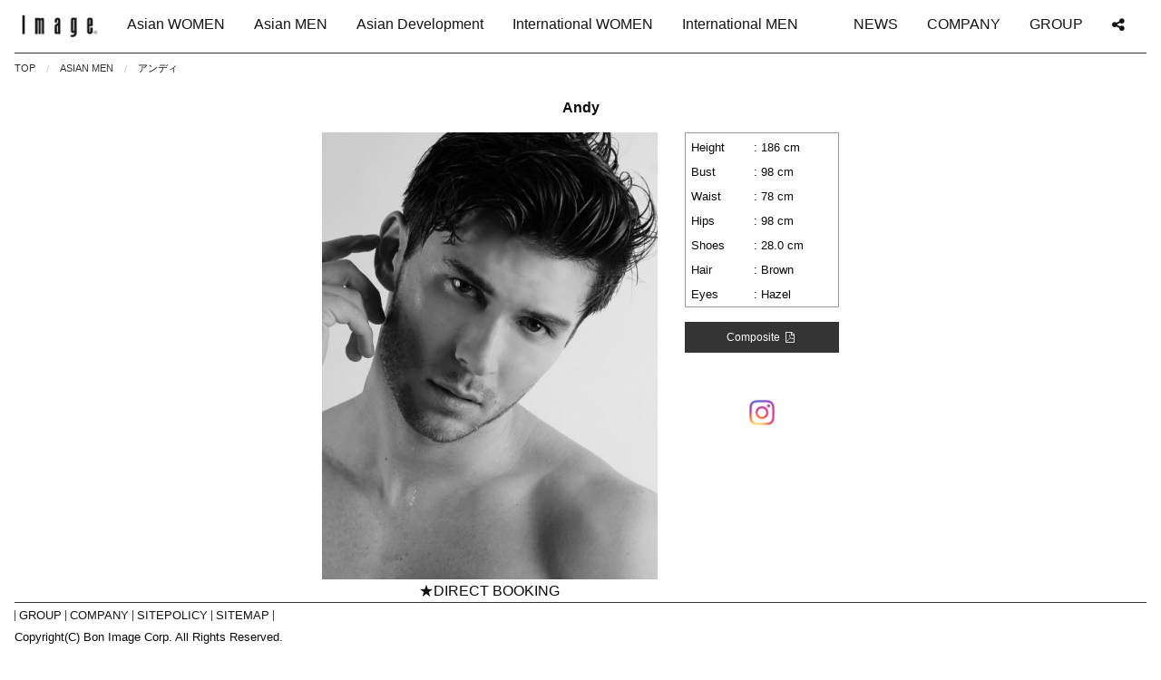

--- FILE ---
content_type: text/html; charset=UTF-8
request_url: https://www.image-tokyo.co.jp/models/andy/
body_size: 26890
content:
<!DOCTYPE html>
<html lang="ja">
<head>
  <meta charset="UTF-8">
  <meta http-equiv="x-ua-compatible" content="ie=edge">
  <meta name="viewport" content="width=device-width, initial-scale=1">

  <link rel="shortcut" href="https://www.image-tokyo.co.jp/manager/wp-content/themes/image-tokyo/images/favicon.ico">

  <link rel="stylesheet" type="text/css" href="https://www.image-tokyo.co.jp/manager/wp-content/themes/image-tokyo/css/foundation.css">
  <link rel="stylesheet" type="text/css" href="https://www.image-tokyo.co.jp/manager/wp-content/themes/image-tokyo/css/font-awesome.min.css">
  <link rel="stylesheet" type="text/css" href="https://www.image-tokyo.co.jp/manager/wp-content/themes/image-tokyo/css/app.css">

<!-- Google Tag Manager -->
<script>(function(w,d,s,l,i){w[l]=w[l]||[];w[l].push({'gtm.start':
new Date().getTime(),event:'gtm.js'});var f=d.getElementsByTagName(s)[0],
j=d.createElement(s),dl=l!='dataLayer'?'&l='+l:'';j.async=true;j.src=
'https://www.googletagmanager.com/gtm.js?id='+i+dl;f.parentNode.insertBefore(j,f);
})(window,document,'script','dataLayer','GTM-TW7PS4V');</script>
<!-- End Google Tag Manager -->

  
<!-- WP SiteManager OGP Tags -->
<meta property="og:title" content="アンディ" />
<meta property="og:type" content="article" />
<meta property="og:url" content="https://www.image-tokyo.co.jp/models/andy/" />
<meta property="og:site_name" content="Image Models 株式会社ボン イマージュ" />
<meta property="og:image" content="https://www.image-tokyo.co.jp/manager/wp-content/uploads/2017/05/andy_Top.jpg" />

<!-- WP SiteManager Twitter Cards Tags -->
<meta name="twitter:title" content="アンディ" />
<meta name="twitter:url" content="https://www.image-tokyo.co.jp/models/andy/" />
<meta name="twitter:card" content="summary" />
<meta name="twitter:image" content="https://www.image-tokyo.co.jp/manager/wp-content/uploads/2017/05/andy_Top.jpg" />
<title>アンディ | Asian MEN  |  Image Models 株式会社ボン イマージュ</title>
<link rel='dns-prefetch' href='//ajax.googleapis.com' />
<link rel='dns-prefetch' href='//code.jquery.com' />
<link rel='dns-prefetch' href='//www.googletagmanager.com' />
<link rel='dns-prefetch' href='//s.w.org' />
		<script type="text/javascript">
			window._wpemojiSettings = {"baseUrl":"https:\/\/s.w.org\/images\/core\/emoji\/2.3\/72x72\/","ext":".png","svgUrl":"https:\/\/s.w.org\/images\/core\/emoji\/2.3\/svg\/","svgExt":".svg","source":{"concatemoji":"https:\/\/www.image-tokyo.co.jp\/manager\/wp-includes\/js\/wp-emoji-release.min.js?ver=4.8.25"}};
			!function(t,a,e){var r,i,n,o=a.createElement("canvas"),l=o.getContext&&o.getContext("2d");function c(t){var e=a.createElement("script");e.src=t,e.defer=e.type="text/javascript",a.getElementsByTagName("head")[0].appendChild(e)}for(n=Array("flag","emoji4"),e.supports={everything:!0,everythingExceptFlag:!0},i=0;i<n.length;i++)e.supports[n[i]]=function(t){var e,a=String.fromCharCode;if(!l||!l.fillText)return!1;switch(l.clearRect(0,0,o.width,o.height),l.textBaseline="top",l.font="600 32px Arial",t){case"flag":return(l.fillText(a(55356,56826,55356,56819),0,0),e=o.toDataURL(),l.clearRect(0,0,o.width,o.height),l.fillText(a(55356,56826,8203,55356,56819),0,0),e===o.toDataURL())?!1:(l.clearRect(0,0,o.width,o.height),l.fillText(a(55356,57332,56128,56423,56128,56418,56128,56421,56128,56430,56128,56423,56128,56447),0,0),e=o.toDataURL(),l.clearRect(0,0,o.width,o.height),l.fillText(a(55356,57332,8203,56128,56423,8203,56128,56418,8203,56128,56421,8203,56128,56430,8203,56128,56423,8203,56128,56447),0,0),e!==o.toDataURL());case"emoji4":return l.fillText(a(55358,56794,8205,9794,65039),0,0),e=o.toDataURL(),l.clearRect(0,0,o.width,o.height),l.fillText(a(55358,56794,8203,9794,65039),0,0),e!==o.toDataURL()}return!1}(n[i]),e.supports.everything=e.supports.everything&&e.supports[n[i]],"flag"!==n[i]&&(e.supports.everythingExceptFlag=e.supports.everythingExceptFlag&&e.supports[n[i]]);e.supports.everythingExceptFlag=e.supports.everythingExceptFlag&&!e.supports.flag,e.DOMReady=!1,e.readyCallback=function(){e.DOMReady=!0},e.supports.everything||(r=function(){e.readyCallback()},a.addEventListener?(a.addEventListener("DOMContentLoaded",r,!1),t.addEventListener("load",r,!1)):(t.attachEvent("onload",r),a.attachEvent("onreadystatechange",function(){"complete"===a.readyState&&e.readyCallback()})),(r=e.source||{}).concatemoji?c(r.concatemoji):r.wpemoji&&r.twemoji&&(c(r.twemoji),c(r.wpemoji)))}(window,document,window._wpemojiSettings);
		</script>
		<style type="text/css">
img.wp-smiley,
img.emoji {
	display: inline !important;
	border: none !important;
	box-shadow: none !important;
	height: 1em !important;
	width: 1em !important;
	margin: 0 .07em !important;
	vertical-align: -0.1em !important;
	background: none !important;
	padding: 0 !important;
}
</style>
<link rel='stylesheet' id='ajax-load-more-css'  href='https://www.image-tokyo.co.jp/manager/wp-content/plugins/ajax-load-more/core/dist/css/ajax-load-more.min.css?ver=4.8.25' type='text/css' media='all' />
<link rel='stylesheet' id='responsive-lightbox-swipebox-css'  href='https://www.image-tokyo.co.jp/manager/wp-content/plugins/responsive-lightbox/assets/swipebox/css/swipebox.min.css?ver=1.7.1' type='text/css' media='all' />
<link rel='stylesheet' id='image-tokyo-style-css'  href='https://www.image-tokyo.co.jp/manager/wp-content/themes/image-tokyo/style.css?ver=4.8.25' type='text/css' media='all' />
<script type='text/javascript' src='//ajax.googleapis.com/ajax/libs/jquery/2.2.4/jquery.min.js'></script>
<script type='text/javascript' src='https://www.image-tokyo.co.jp/manager/wp-content/plugins/responsive-lightbox/assets/swipebox/js/jquery.swipebox.min.js?ver=1.7.1'></script>
<script type='text/javascript'>
/* <![CDATA[ */
var rlArgs = {"script":"swipebox","selector":"lightbox","customEvents":"","activeGalleries":"1","animation":"1","hideCloseButtonOnMobile":"0","removeBarsOnMobile":"0","hideBars":"1","hideBarsDelay":"5000","videoMaxWidth":"1080","useSVG":"1","loopAtEnd":"0","woocommerce_gallery":"0"};
/* ]]> */
</script>
<script type='text/javascript' src='https://www.image-tokyo.co.jp/manager/wp-content/plugins/responsive-lightbox/js/front.js?ver=1.7.1'></script>
<script type='text/javascript' src='//code.jquery.com/jquery-migrate-1.4.1.min.js'></script>
<script type='text/javascript' src='https://www.googletagmanager.com/gtag/js?id=UA-179397386-1'></script>
<script type='text/javascript'>
window.dataLayer = window.dataLayer || [];function gtag(){dataLayer.push(arguments);}
gtag('js', new Date());
gtag('set', 'developer_id.dZTNiMT', true);
gtag('config', 'UA-179397386-1', {"anonymize_ip":true} );
</script>
<link rel='https://api.w.org/' href='https://www.image-tokyo.co.jp/wp-json/' />
<link rel='prev' title='Vinny' href='https://www.image-tokyo.co.jp/models/vinny/' />
<link rel='next' title='Tim' href='https://www.image-tokyo.co.jp/models/tim/' />
<link rel='shortlink' href='https://www.image-tokyo.co.jp/?p=1280' />
<link rel="alternate" type="application/json+oembed" href="https://www.image-tokyo.co.jp/wp-json/oembed/1.0/embed?url=https%3A%2F%2Fwww.image-tokyo.co.jp%2Fmodels%2Fandy%2F" />
<link rel="alternate" type="text/xml+oembed" href="https://www.image-tokyo.co.jp/wp-json/oembed/1.0/embed?url=https%3A%2F%2Fwww.image-tokyo.co.jp%2Fmodels%2Fandy%2F&#038;format=xml" />
<meta name="generator" content="Site Kit by Google 1.17.0" /><style>.simplemap img{max-width:none !important;padding:0 !important;margin:0 !important;}.staticmap,.staticmap img{max-width:100% !important;height:auto !important;}.simplemap .simplemap-content{display:none;}</style>
<link rel="canonical" href="https://www.image-tokyo.co.jp/models/andy/" />
</head>

<body class="models-template-default single single-models postid-1280 group-blog">
<!-- Google Tag Manager (noscript) -->
<noscript><iframe src="https://www.googletagmanager.com/ns.html?id=GTM-TW7PS4V"
height="0" width="0" style="display:none;visibility:hidden"></iframe></noscript>
<!-- End Google Tag Manager (noscript) -->
<!-- 最上部ナビゲーション start -->

<header data-sticky-container>
<!-- <header> -->
<!--<div class="sticky" data-sticky data-margin-top="0" data-anchor="sticky_anchor">-->
<div class="sticky" data-sticky data-options="marginTop:0;" data-sticky-on="small">

  <div class="title-bar" data-responsive-toggle="responsive-menu" data-hide-for="medium">
    <div class="title-bar-title">
      <a href="https://www.image-tokyo.co.jp/"><img class="logo" src="https://www.image-tokyo.co.jp/manager/wp-content/themes/image-tokyo/images/logo_b.png" alt="Image Models 株式会社ボン イマージュ"></a>    </div>
    <div class="title-bar-right"><button class="menu-icon dark" type="button" data-toggle data-toggler="opened"></button></div>
  </div>

  <div class="top-bar" id="responsive-menu">
    <div class="top-bar-title show-for-medium">
      <a href="https://www.image-tokyo.co.jp/"><img class="logo" src="https://www.image-tokyo.co.jp/manager/wp-content/themes/image-tokyo/images/logo_b.png" alt="Image Models 株式会社ボン イマージュ"></a>    </div>
    <div class="top-bar-left">
      <ul class="menu" data-accordion-menu data-multi-open="false"><li id="menu-item-25902" class="menu-item menu-item-type-taxonomy menu-item-object-classification menu-item-25902"><a href="https://www.image-tokyo.co.jp/classification/women-japanese/">Asian WOMEN</a></li>
<li id="menu-item-155" class="menu-item menu-item-type-taxonomy menu-item-object-classification current-models-ancestor current-menu-parent current-models-parent menu-item-155"><a href="https://www.image-tokyo.co.jp/classification/men-japanese/">Asian MEN</a></li>
<li id="menu-item-154" class="menu-item menu-item-type-taxonomy menu-item-object-classification menu-item-154"><a href="https://www.image-tokyo.co.jp/classification/development-japanese/">Asian Development</a></li>
<li id="menu-item-151" class="menu-item menu-item-type-taxonomy menu-item-object-classification menu-item-151"><a href="https://www.image-tokyo.co.jp/classification/women-international/">International WOMEN</a></li>
<li id="menu-item-150" class="menu-item menu-item-type-taxonomy menu-item-object-classification menu-item-150"><a href="https://www.image-tokyo.co.jp/classification/men-international/">International MEN</a></li>
</ul>    </div>
    <div class="top-bar-right">

      <ul class="menu" data-accordion-menu data-multi-open="false"><li id="menu-item-159" class="menu-item menu-item-type-post_type menu-item-object-page current_page_parent menu-item-159"><a href="https://www.image-tokyo.co.jp/news/">NEWS</a></li>
<li id="menu-item-5862" class="menu-item menu-item-type-post_type menu-item-object-page menu-item-5862"><a href="https://www.image-tokyo.co.jp/company/">COMPANY</a></li>
<li id="menu-item-5863" class="menu-item menu-item-type-post_type menu-item-object-page menu-item-5863"><a href="https://www.image-tokyo.co.jp/group/">GROUP</a></li>
<li><a><span class="fa fa-share-alt"></span></a><ul class="nested menu"><li><a href="https://www.facebook.com/sharer/sharer.php?u=https://www.image-tokyo.co.jp/models/andy/" target="_blank"><span class="fa fa-fw fa-facebook"></span></a></li><li><a href="https://twitter.com/share?url=https://www.image-tokyo.co.jp/models/andy/" target="_blank"><span class="fa fa-fw fa-twitter"></span></a></li><li><a id="btn_copy" data-clipboard-text="https://www.image-tokyo.co.jp/models/andy/"><span class="fa fa-fw fa-copy"></span></a></li><li class="show-for-small-only"><a href="tel:03-3403-4110"><span class="fa fa-fw fa-phone"></span></a></li><li class="hide-for-small-only"><a href="https://www.image-tokyo.co.jp/company/"><span class="fa fa-fw fa-phone"></span></a></li></ul></li></ul>    </div>
  </div>
</div>
</header>
<!-- 最上部ナビゲーション end -->
<div id="sticky_anchor">
<nav role="navigation"><ul class="breadcrumbs"><li><a href="https://www.image-tokyo.co.jp/">TOP</a></li><li><a href="https://www.image-tokyo.co.jp/classification/men-japanese/">Asian MEN</a></li><li>アンディ</li></ul></nav>


<section id="model_entry">
  <div class="title">
    <h2 class="text-center">Andy</h2>
  </div>

  <div class="row">
    <div class="columns medium-4 medium-offset-3 small-10 small-offset-1">
      <div class="photo">
                  <img src="https://www.image-tokyo.co.jp/manager/wp-content/uploads/2017/05/S__10698894.jpg" alt="" />
                <p class="sub_comment text-center">★DIRECT BOOKING</p>      </div>
    </div>

    <div class="columns medium-2 medium-offset-0 small-10 small-offset-1">
            <div class="measurement">
        <table class="unstriped">
          <tbody>
            <tr>
              <th>Height</th>
              <td>: 186 cm</td>
            </tr>
                        <tr>
              <th>Bust</th>
              <td>: 98 cm</td>
            </tr>
            <tr>
              <th>Waist</th>
              <td>: 78 cm</td>
            </tr>
            <tr>
              <th>Hips</th>
              <td>: 98 cm</td>
            </tr>
                        <tr>
              <th>Shoes</th>
              <td>: 28.0 cm</td>
            </tr>
            <tr>
              <th>Hair</th>
              <td>: Brown</td>
            </tr>
            <tr>
              <th>Eyes</th>
              <td>: Hazel</td>
            </tr>
          </tbody>
        </table>
      </div>
      
      <div class="row">
                <div class="columns medium-12 small-6">
          <a target="_blank" class="composite button small expanded gtm_composite" href="https://www.image-tokyo.co.jp/manager/wp-content/uploads/2017/05/6-Andy-1.pdf">
            Composite <span class="fa fa-fw fa-file-pdf-o"></span>
          </a>
        </div>
        
        
              </div>


      <div class="social menu-centered">
        <ul class="menu">
                              <li><a href="https://www.instagram.com/andy_bigisland/" class="gtm_instagram"><img src="https://www.image-tokyo.co.jp/manager/wp-content/themes/image-tokyo/images/insta_icon.png" /></a></li>                    
        </ul>
      </div>


      <div class="video">
              </div>

    </div>


        <div class="columns medium-6 medium-offset-3 small-10 small-offset-1 end">
          <div class="profile row">
        <div class="columns medium-3 small-12">
          <div class="profile_head">Name</div>
        </div>
        <div class="columns medium-9 small-12">
          <div class="profile_body">
            <p>Andy アンディ</p>
          </div>
        </div>

                <div class="columns medium-3 small-12">
          <div class="profile_head">Nationality</div>
        </div>
        <div class="columns medium-9 small-12">
          <div class="profile_body">
            <p>Japan</p><p>Belgium</p>          </div>
        </div>
        
                <div class="columns medium-3 small-12">
          <div class="profile_head">Message</div>
        </div>
        <div class="columns medium-9 small-12">
          <div class="profile_body">
            <p><p>Canada : <a href="http://www.twomanagement.com/portfolio/main-men/men/1198738/andy-oshima" target="_blank">Two Management</a></p>
<p>Singapore : <a href="http://avemanagement.com/andy-oshima/?cat_id=7&model_id=7686" target="_blank">ave Model Management Singapore</a></p>
<p>Thailand : <a href="http://www.redmodelling.com/detail.php?id=00631&page=inter" target="_blank">Super Red</a></p>
</p>
          </div>
        </div>
              </div>



      <div class="add_profile row">
        <div class="columns medium-3 small-12"><div class="profile_head">プロフィール</div></div><div class="columns medium-9 small-12"><div class="profile_body"><p>＜語学＞<br />
英語・フランス語・日本語（日常会話程度）</p>
<p>＜スポーツ＞<br />
バレーボール・ジョギング</p>
</div></div><div class="columns medium-3 small-12"><div class="profile_head">MAGAZINE</div></div><div class="columns medium-9 small-12"><div class="profile_body"><p>VOGUE TAIWAN<br />
Fine<br />
Forbes Japan </p>
</div></div><div class="columns medium-3 small-12"><div class="profile_head">AD</div></div><div class="columns medium-9 small-12"><div class="profile_body"><p>Samsung「QLED」<br />
Ted Baker 2017AW<br />
Ground Y by Yohji Yamamoto<br />
Christian Orani ( Aoyama )<br />
SUBARU Justy<br />
Asics<br />
DoCLASSE<br />
NURSE SENSATION<br />
Vieux Paris<br />
Mitsubishi ek Wagon</p>
<p><Wedding><br />
モンテファーレ横浜<br />
フランベルアムール土浦<br />
ララシャンス盛岡<br />
ララシャンス広島迎賓館<br />
ララシャンス太陽の丘(金沢)<br />
ララシャンス宮崎迎賓館<br />
ララシャンス博多<br />
ララシャンス大分<br />
キャナルサイドララシャンス(富山)<br />
ハーバーテラス佐世保迎賓館<br />
West 53rd 日本閣<br />
InStyle wedding KYOTO<br />
With the Style Fukuoka</p>
</div></div><div class="columns medium-3 small-12"><div class="profile_head">MOVIE</div></div><div class="columns medium-9 small-12"><div class="profile_body"><p>DEUX MONCX by Samsonite<br />
JY　 夢先案内人<br />
Tokyo Brand Image Movie / Nature / Food/ Culture/<br />
D'URBAN 2016 Spring</p>
</div></div><div class="columns medium-3 small-12"><div class="profile_head">SHOW</div></div><div class="columns medium-9 small-12"><div class="profile_body"><p>< Japan ><br />
GIORGIO ARMANI Cruise SHOW 20SS<br />
GIORGIO ARMANI 2017 Resort<br />
GIORGIO ARMANI 2017 SS<br />
GIORGIO ARMANI 2017AW<br />
GIORGIO ARMANI 2018 SS<br />
GIORGIO ARMANI 2018 AW<br />
Asian Meets Fashion Tokyo Vietnum 2017 AW</p>
</div></div>      </div>

            <div class="toggle_container text-center">
        <button type="button" class="hollow button"><span class="fa fa-angle-down"></span> continue to read <span class="fa fa-angle-down"></span></button>
      </div>
      
    </div>

  </div>

  <div class="row">
    <div class="columns medium-10 medium-offset-1 small-10 small-offset-1 end">
      <div class="row">
        <div class="grid-item columns medium-12"><div class="responsive-embed"><iframe width="420" height="315" src="https://www.youtube.com/embed/m5T0eDu80wk" frameborder="0" allowfullscreen></iframe></div></div><div class="grid-item columns medium-6"><img src="https://www.image-tokyo.co.jp/manager/wp-content/uploads/2017/05/VG27932-3_4.jpg" alt="" /></div><div class="grid-item columns medium-6"><img src="https://www.image-tokyo.co.jp/manager/wp-content/uploads/2020/01/VG27932-5_6C-S.jpg" alt="" /></div><div class="grid-item columns medium-12"><img src="https://www.image-tokyo.co.jp/manager/wp-content/uploads/2020/01/VG27932-9-_10-B.jpg" alt="" /></div><div class="grid-item columns medium-6"><img src="https://www.image-tokyo.co.jp/manager/wp-content/uploads/2017/05/S__46202885.jpg" alt="" /></div><div class="grid-item columns medium-6"><img src="https://www.image-tokyo.co.jp/manager/wp-content/uploads/2017/05/S__46202887.jpg" alt="" /></div><div class="grid-item columns medium-6"><img src="https://www.image-tokyo.co.jp/manager/wp-content/uploads/2017/05/web-7.jpg" alt="" /></div><div class="grid-item columns medium-6"><img src="https://www.image-tokyo.co.jp/manager/wp-content/uploads/2017/05/S__39395339.jpg" alt="" /></div><div class="grid-item columns medium-6"><img src="https://www.image-tokyo.co.jp/manager/wp-content/uploads/2017/10/tedbaker-2.jpg" alt="" /></div><div class="grid-item columns medium-6"><img src="https://www.image-tokyo.co.jp/manager/wp-content/uploads/2017/10/tedbaker-1.jpg" alt="" /></div><div class="grid-item columns medium-6"><img src="https://www.image-tokyo.co.jp/manager/wp-content/uploads/2017/05/tedbaker-4.jpg" alt="" /></div><div class="grid-item columns medium-6"><img src="https://www.image-tokyo.co.jp/manager/wp-content/uploads/2017/10/tedbaker-3.jpg" alt="" /></div><div class="grid-item columns medium-6"><img src="https://www.image-tokyo.co.jp/manager/wp-content/uploads/2017/05/jferry-1.jpg" alt="" /></div><div class="grid-item columns medium-6"><img src="https://www.image-tokyo.co.jp/manager/wp-content/uploads/2017/05/jferry-7.jpg" alt="" /></div><div class="grid-item columns medium-6"><img src="https://www.image-tokyo.co.jp/manager/wp-content/uploads/2017/05/andy_3.jpg" alt="" /></div><div class="grid-item columns medium-6"><img src="https://www.image-tokyo.co.jp/manager/wp-content/uploads/2017/05/andy_4.jpg" alt="" /></div><div class="grid-item columns medium-6"><img src="https://www.image-tokyo.co.jp/manager/wp-content/uploads/2017/05/img717.jpg" alt="" /></div><div class="grid-item columns medium-6"><img src="https://www.image-tokyo.co.jp/manager/wp-content/uploads/2017/05/img713.jpg" alt="" /></div><div class="grid-item columns medium-6"><img src="https://www.image-tokyo.co.jp/manager/wp-content/uploads/2017/05/img714.jpg" alt="" /></div><div class="grid-item columns medium-6"><img src="https://www.image-tokyo.co.jp/manager/wp-content/uploads/2017/05/andy_5.jpg" alt="" /></div><div class="grid-item columns medium-6"><img src="https://www.image-tokyo.co.jp/manager/wp-content/uploads/2017/05/Lala-Sasebo-0711_170817_0013.jpg" alt="" /></div><div class="grid-item columns medium-6"><img src="https://www.image-tokyo.co.jp/manager/wp-content/uploads/2017/05/img794w.jpg" alt="" /></div><div class="grid-item columns medium-12"><img src="https://www.image-tokyo.co.jp/manager/wp-content/uploads/2017/05/Lala-Sasebo-0711_170817_0014.jpg" alt="" /></div><div class="grid-item columns medium-12"><img src="https://www.image-tokyo.co.jp/manager/wp-content/uploads/2017/05/Lala-Sasebo-0711_170817_0002.jpg" alt="" /></div><div class="grid-item columns medium-6"><img src="https://www.image-tokyo.co.jp/manager/wp-content/uploads/2017/05/Ground-Y-2017SS-16-1.jpg" alt="" /></div><div class="grid-item columns medium-6"><img src="https://www.image-tokyo.co.jp/manager/wp-content/uploads/2017/05/2017ss-gy-look-4.jpg" alt="" /></div><div class="grid-item columns medium-12"><img src="https://www.image-tokyo.co.jp/manager/wp-content/uploads/2017/05/1-44.jpg" alt="" /></div><div class="grid-item columns medium-12"><img src="https://www.image-tokyo.co.jp/manager/wp-content/uploads/2017/05/6-33.jpg" alt="" /></div><div class="grid-item columns medium-6"><img src="https://www.image-tokyo.co.jp/manager/wp-content/uploads/2017/05/2-1-1.jpg" alt="" /></div><div class="grid-item columns medium-6"><img src="https://www.image-tokyo.co.jp/manager/wp-content/uploads/2017/05/4-2-1.jpg" alt="" /></div><div class="grid-item columns medium-6"><img src="https://www.image-tokyo.co.jp/manager/wp-content/uploads/2019/05/Andy-1.jpg" alt="" /></div><div class="grid-item columns medium-6"><img src="https://www.image-tokyo.co.jp/manager/wp-content/uploads/2019/05/Andy-2.jpg" alt="" /></div><div class="grid-item columns medium-6"><img src="https://www.image-tokyo.co.jp/manager/wp-content/uploads/2017/05/fotunatokyo_2018ss_025web.jpg" alt="" /></div><div class="grid-item columns medium-6"><img src="https://www.image-tokyo.co.jp/manager/wp-content/uploads/2017/05/fotunatokyo_2018ss_009web.jpg" alt="" /></div><div class="grid-item columns medium-12"><div class="responsive-embed"><iframe width="420" height="315" src="https://www.youtube.com/embed/Zh5r4bnLaGo" frameborder="0" allowfullscreen></iframe></div></div><div class="grid-item columns medium-12"><div class="responsive-embed"><iframe width="420" height="315" src="https://www.youtube.com/embed/m5T0eDu80wk" frameborder="0" allowfullscreen></iframe></div></div><div class="grid-item columns medium-12"><div class="responsive-embed"><iframe width="420" height="315" src="https://www.youtube.com/embed/ghDVOT52lY4" frameborder="0" allowfullscreen></iframe></div></div>      </div>
    </div>
  </div>


</section>
<!-- Modal Window Markup start -->

<div class="reveal" id="YTMODAL" data-reveal data-full-screen data-animation-in="fade-in" data-animation-out="fade-out">
  <div class="flex-video widescreen">
    <div id="feature-video">[this div will be converted to an iframe]</div>
  </div>
  <button class="close-button" data-close aria-label="Close modal" type="button">
    <span aria-hidden="true">&times;</span>
  </button>
</div>
<!-- Modal Window Markup end -->

</div>


<footer >
  <div class="footer__menu">
    <ul class="menu"><li id="menu-item-145" class="menu-item menu-item-type-post_type menu-item-object-page menu-item-145"><a href="https://www.image-tokyo.co.jp/group/">GROUP</a></li>
<li id="menu-item-400" class="menu-item menu-item-type-post_type menu-item-object-page menu-item-400"><a href="https://www.image-tokyo.co.jp/company/">COMPANY</a></li>
<li id="menu-item-146" class="menu-item menu-item-type-post_type menu-item-object-page menu-item-146"><a href="https://www.image-tokyo.co.jp/privacypolicy/">SITEPOLICY</a></li>
<li id="menu-item-147" class="menu-item menu-item-type-post_type menu-item-object-page menu-item-147"><a href="https://www.image-tokyo.co.jp/sitemap/">SITEMAP</a></li>
</ul>  </div>
  <div class="copyright">
    Copyright(C) Bon Image Corp. All Rights Reserved.
  </div>
</footer>

<div id="page-top">
  <a id="move-page-top"><span class="fa fa-angle-up"></span></a>
</div>

<script type='text/javascript' src='https://www.image-tokyo.co.jp/manager/wp-content/themes/image-tokyo/js/navigation.js?ver=20151215'></script>
<script type='text/javascript' src='https://www.image-tokyo.co.jp/manager/wp-content/themes/image-tokyo/js/skip-link-focus-fix.js?ver=20151215'></script>
<script type='text/javascript' src='https://www.image-tokyo.co.jp/manager/wp-includes/js/wp-embed.min.js?ver=4.8.25'></script>

<script src="https://www.image-tokyo.co.jp/manager/wp-content/themes/image-tokyo/js/vendor/what-input.js"></script>
<script src="https://www.image-tokyo.co.jp/manager/wp-content/themes/image-tokyo/js/vendor/foundation.js"></script>
<script src="https://www.image-tokyo.co.jp/manager/wp-content/themes/image-tokyo/js/vendor/isotope.pkgd.min.js"></script>
<script src="https://cdn.jsdelivr.net/clipboard.js/1.5.13/clipboard.min.js"></script>
<script src="https://www.image-tokyo.co.jp/manager/wp-content/themes/image-tokyo/js/app.js"></script>

</body>
</html>


--- FILE ---
content_type: text/css
request_url: https://www.image-tokyo.co.jp/manager/wp-content/themes/image-tokyo/css/app.css
body_size: 15246
content:
/* --------------------------------------------------------
# common
-------------------------------------------------------- */
body {
	position: relative;
  font-size: 16px;
  font-family: Helvetica, arial, 'hiragino kaku gothic pro', meiryo, 'ms pgothic', sans-serif;
  padding: 0 1rem;
  min-height: 100vh;
}

.sticky-container {
	z-index: 9990;
}

a {
  color: #000;
/*  opacity: 0.8; 2017/05/31 */
  opacity: 0.92;
}

a:hover {
  color: #000;
  opacity: 1.0;
}

.button {
  background-color: #222;
  color: #fefefe;
}

.button:hover, .button:focus {
    background-color: #333;
    color: #fefefe;
}

.button.hollow {
    border: 1px solid #222;
    color: #222;
}

.button.hollow:hover, .button.hollow:focus {
    border-color: #333;
    color: #333;
}

.button.disabled,
.button.disabled:hover,
.button.disabled:focus,
.button[disabled],
.button[disabled]:hover,
.button[disabled]:focus {
    background-color: #999;
    color: #fff;
}

/*
select {
  padding: .25rem 1.5rem .25rem .5rem;
  height: auto;
}
*/

img.logo {
	height: 26px;
}
/* ---------------------------
TOPへ戻るボタン
--------------------------- */
#page-top {
  position:fixed;
  right: 1rem;
  bottom: 1rem;
  display: none;
}

#page-top a {
  color: #fff;
  padding: .25rem .5rem;
  text-decoration: none;
  display: block;
  cursor: pointer;
  text-align: center;
  background: rgba(0, 0, 0, .3);
  line-height: 100%;
  border-radius: .25rem;
  -webkit-border-radius: .25rem;
   -moz-border-radius: .25rem;
}

#page-top a:hover {
  background: #8b8b8b;
  -webkit-transition: all 0.3s;
  -moz-transition: all 0.3s;
  transition: all 0.3s;
}
/* --------------------------------------------------------
firstview
-------------------------------------------------------- */
/* 16:9 */
#firstview {
  color: #000;
  background: #fff;
  min-height: 100vh;
  margin-left: -1rem;
  margin-right: -1rem;
}

#firstview .title {
  text-align: center;
  border-bottom: solid 1px rgba(0, 0, 0, .5);
/* 2017/05/31 padding: .5rem から変更 */
	padding: 1.0rem 0.5rem 1.0rem 0.5rem;
}

/* 2017/05/31 */
#firstview .title img.logo {
	height: 34px;
}

#firstview a {
  color: #000;
  opacity: 0.7;
}

#firstview a:hover {
  opacity: 1.0;
}

#firstview .is-accordion-submenu-parent h2 {
  margin-bottom: 0;
}

#firstview .is-accordion-submenu-parent > a::after {
  visibility: hidden;
}

#firstview .submenu {
  margin-bottom: .5rem;
}

#firstview .submenu > li {
  display: block;
}

#firstview .submenu > li > a {
  padding: 0;
}

#firstview .submenu > li > a > h3 {
  font-style: italic;
  font-size: 1.2rem;
  border-left: solid 1px #fff;
  padding: 0 1rem;
}

#firstview h2 {
  font-size: 2rem;
  margin-bottom: 0;
}

/* 20180920 */
#firstview h2 {
    font-size: 1.6rem;
}

@media print, screen and (min-width: 40em) {
  #firstview h2 {
      font-size: 2rem;
  }
}

#firstview {
  position: relative;
}

#firstview #angledown_btn {
  position: absolute;
/*  bottom: 3em; 2017/05/31 */
  bottom: 1em;
  left: 0;
  right: 0;
}

@media print, screen and (min-width: 40em) {
  #firstview {
    padding: 0 5em;
  }

/* 2017/05/31 */
#firstview .title {
  text-align: center;
  border-bottom: solid 1px rgba(0, 0, 0, .5);
/* 2017/05/31 padding: .5rem から変更 */
	padding: 1.8rem 0.5rem 1.8rem 0.5rem;
}
#firstview .title img.logo {
	height: 50px;
}

  #firstview .submenu > li {
    display: inline-block;
  }

  #firstview .submenu > li:first-child > a > h3 {
    border-left: none;
  }

  #firstview h2 {
/* font-size: 3rem  2017/05/31 */
  	font-size: 2.8rem;
  }
}



/* --------------------------------------------------------
header
-------------------------------------------------------- */
.title-bar,
.top-bar {
  background-color: transparent;
  border-bottom: solid 1px #333;
}

.title-bar, .top-bar, .top-bar ul {
  background-color: #fff;
}

.top-bar .top-bar-right {
  width: auto;
  padding: 0.5rem 1rem 0.5rem 0;
}


.title-bar {
  //padding: .5rem;
}

.title-bar-right {
  padding-right: 0.5rem;
}

header #responsive-menu .top-bar-right {
  padding: 0;
}

header #responsive-menu .top-bar-left,
header #responsive-menu .top-bar-right {
  float: none;
}


header #responsive-menu .top-bar-left ul.menu > li,
header #responsive-menu .top-bar-right ul.menu > li {
  display: block;
}


header #responsive-menu .submenu.nested > li {
  display: block;
}


header #responsive-menu .menu > li.is-accordion-submenu-parent > a::after {
  border-color: #333 transparent transparent;
}

header #responsive-menu .dropdown.menu > li.is-dropdown-submenu-parent > a::after {
  border-color: #333 transparent transparent;
  visibility: hidden;
}


header #responsive-menu .top-bar-left ul.menu > li:hover {
	border-bottom: solid 1px #666;
}





@media print, screen and (min-width: 40em) {

  header #responsive-menu .top-bar-left {
    float: left;
  }

  header #responsive-menu .top-bar-right {
    float: right;
  }

  header .submenu.menu.vertical > li {
    display: inline-block;
  }


  header #responsive-menu .is-accordion-submenu-parent {
    position: relative;
  }

  header #responsive-menu .is-accordion-submenu {
    position: absolute;
    top: 2.45rem;
    left: 0;
    //transform: translateX(-50%);
  }

  header #responsive-menu .top-bar-right .is-accordion-submenu {
    position: absolute;
    top: 2.45rem;
    right: 0;
    left: auto;
    //transform: translateX(-50%);
  }

  header #responsive-menu .top-bar-left ul.menu > li,
  header #responsive-menu .top-bar-right ul.menu > li {
    display: table-cell;
  }

  header #responsive-menu .is-submenu-item.is-accordion-submenu-item {
    padding: 0.5rem 0;
  }

  header #responsive-menu .is-submenu-item.is-accordion-submenu-item > a {
    padding: 0 1rem;
    border-right: solid 1px #333;
  }

  header #responsive-menu .is-submenu-item.is-accordion-submenu-item:last-child > a {
    border-right: none;
  }

  header #responsive-menu .menu > li.is-accordion-submenu-parent > a::after {
    visibility: hidden;
  }


  .top-bar .top-bar-right {
    padding: 0;
  }

}


.breadcrumbs {
  margin: .5rem 0;
  font-size: .8rem;
}

.breadcrumbs a {
  color: #000;
  opacity: 0.8;
}

.breadcrumbs a:hover {
  opacity: 1.0;
  text-decoration: none;
}



@media print, screen and (min-width: 40em) {

}



/* --------------------------------------------------------
#contents
-------------------------------------------------------- */
#sticky_anchor > section {
  padding-bottom: 4rem;
}

/* ---------------------------
.title
--------------------------- */
.title h2 {
  margin: 0;
  padding: 1rem 0;
  font-size: 1.0rem;
  font-weight: bold;

}

/* ---------------------------
#news_list, #model_list
--------------------------- */
#ajax-load-more .alm-listing {
	margin-left: auto;
	margin-right: auto;
}


.grid-item {
  padding-top: 0.625rem;
  padding-bottom: 0.625rem;
}

#news_list .grid-item {
  min-height: 13.5rem;
}

#model_list .grid-item {
  min-height: 18rem;
}

@media print, screen and (min-width: 40.063em) and (max-width: 64em) {
  #news_list .grid-item {
    min-height: 18rem;
  }

  #model_list .grid-item {
    min-height: 18rem;
  }
}

@media only screen and (min-width: 64.063em) {
  #news_list .grid-item {
    min-height: 22rem;
  }

  #model_list .grid-item {
    min-height: 20rem;
  }
}


.grid-item a {
  display: block;
  width: 100%;
  height: 100%;
  overflow: hidden;
  border-bottom: solid 2px #fff;
  position: relative;
}

.grid-item a.japanese_and_half_models { border-bottom-color: #9b3169; }
.grid-item a.international_models_mens { border-bottom-color: #612bad; }
.grid-item a.official_news { border-bottom-color: #869b31; }
.grid-item a.international_models { border-bottom-color: #9e7930; }
.grid-item a.others { border-bottom-color: #318c9b; }


.grid-item a.japanese_and_half_models_mens { border-bottom-color: #612bad; }
.grid-item a.actress { border-bottom-color: #318c9b; }
.grid-item a.celebrity { border-bottom-color: #318c9b; }
.grid-item a.culture { border-bottom-color: #318c9b; }




#model_list .grid-item img {
  width: 100%;
  -moz-transition: -moz-transform 0.5s linear;
  -webkit-transition: -webkit-transform 0.5s linear;
  -o-transition: -o-transform 0.5s linear;
  -ms-transition: -ms-transform 0.5s linear;
  transition: transform 0.5s linear;
  backface-visibility:hidden;
  -webkit-backface-visibility: hidden;
}

#news_list .grid-item img {
  -webkit-filter: grayscale(0%);
  -moz-filter: grayscale(0%);
  -o-filter: grayscale(0%);
  -ms-filter: grayscale(0%);
  filter: grayscale(0%);
  vertical-align: bottom;
}

#news_list .grid-item a:hover img {
  -webkit-filter: grayscale(0%);
  -moz-filter: grayscale(0%);
  -o-filter: grayscale(0%);
  -ms-filter: grayscale(0%);
  filter: grayscale(0%);
}

#news_list .grid-item a p {
  position: absolute;
  bottom: 0;
  margin: 0;
  padding: .25rem;
  width: 100%;
  font-size: .6rem;
  background: rgba(255, 255, 255, .8);
}

.grid-item a.japanese_and_half_models p { color: #9b3169; }
.grid-item a.international_models_mens p { color: #612bad; }
.grid-item a.official_news p { color: #869b31; }
.grid-item a.international_models p { color: #9e7930; }
.grid-item a.others p { color: #318c9b; }


.grid-item a.japanese_and_half_models_mens p { color: #612bad; }
.grid-item a.actress p { color: #318c9b; }
.grid-item a.celebrity p { color: #318c9b; }
.grid-item a.culture p { color: #318c9b; }


.grid-item h4 {
  margin: 0;
  padding: .25rem 0 0;
  width: 100%;
  font-size: .8rem;
  font-weight: bold;
}

  .grid-item h4 a {
    display: inline-block;
    width: auto;
    height: auto;
    border-bottom: none;
    position: static;
    margin-right: .5rem;
  }

.grid-item h5 {
  margin: 0;
  padding: 0;
  width: 100%;
  font-size: .8rem;
  line-height: 1.1;
  font-weight: bold;
}

.grid-item p.entry_date {
  margin: 0;
  padding: 0 0 .25rem;
  width: 100%;
  font-size: .5rem;
}


.grid-item p.sub_comment {
  margin: 0;
  padding: 0 0 .25rem;
  width: 100%;
  font-size: .5rem;
}


/* ---------------------------
#model_entry
--------------------------- */
#model_entry .photo img {
	width: 100%;
}

#model_entry table {
	font-size: .8rem;
}

#model_entry table th {
  text-align: left;
}


#model_entry .measurement table {
  border: solid 1px #999;
}

#model_entry .measurement table tbody th {
	font-weight: normal;
}

#model_entry .measurement table tbody th,
#model_entry .measurement table tbody td {
	padding: 0.25rem 0.25rem 0.15rem;
}


#model_entry .video:before,
#model_entry .video:after {
  content:' ';
  display:table;
}

#model_entry .video { clear:both; }


#model_entry .video a {
  float: left;
  width: calc(50% - .5rem);
  margin: 0 .25rem;
  padding: 0;
}


#model_entry .video .feature-modal-btn {
  position: relative;
}

#model_entry .video .feature-modal-btn span {
  color: #e52d27;
  //color: #b31217;
  position: absolute;
  top: 50%;
  left: 50%;
  transform: translateY(-50%) translateX(-50%);
}

#model_entry .social ul li a {
  padding: 0 .35rem;
}

#model_entry .social ul li a img {
  margin: 0;
  display: inline-block;
  width: 2.5rem;
  max-width: auto;
}

#model_entry .columns .profile_head {
	padding: 0.5rem 0 0.625rem;
}
#model_entry .columns .profile_body {
  padding: 0.5rem 0.5rem 0.625rem;
}

#model_entry .profile_head {
  font-weight: bold;
  white-space: nowrap;
}

#model_entry .profile {
  margin: 2rem 0;
}

#model_entry .add_profile {
  margin: -2rem 0 2rem;
}

#model_entry .profile .profile_body p {
  margin: 0;
}

#model_entry .add_profile {
  display: none;
}

#model_entry .toggle_container {
  text-align: center;
  border-top: solid 1px #222;
  position: relative;
  margin-bottom: 3rem;
}

#model_entry .toggle_container button {
  white-space: nowrap;
  background-color: #fff;
  position: absolute;
  top: 50%;
  left: 50%;
  transform: translateY(-50%) translateX(-50%);
}



.reveal-overlay {
  z-index: 9995;
}

#YTMODAL {
  z-index: 9996;
  top: 50% !important;
  transform: translateY(-50%) !important;
}

#searchModal {
  z-index: 9996;
}


@media print, screen and (min-width: 40em) {
	#model_entry .measurement table {
	}

  .grid-item {
    padding-top: 0.9375rem;
    padding-bottom: 0.9375rem;
  }

  .grid-item h4 {
    padding: .25rem 0;
  }

  .grid-item h5 {
    padding: 0;
  }

  .grid-item p.entry_date {
    padding: 0 1rem .25rem;
  }


  .grid-item p.sub_comment {
    padding: 0 1rem .25rem;
  }

  #news_list .grid-item a p {
    padding: .25rem 1rem;
  }

  #news_list .grid-item img {
    -webkit-filter: grayscale(100%);
    -moz-filter: grayscale(100%);
    -o-filter: grayscale(100%);
    -ms-filter: grayscale(100%);
    filter: grayscale(100%);
    transition: 0.2s linear;
  }

  #model_list .grid-item a:hover img {
    -webkit-transform: scale(1.2);
    -moz-transform: scale(1.2);
    -o-transform: scale(1.2);
    -ms-transform: scale(1.2);
    transform: scale(1.2);
  }
}


/* ---------------------------
# news_entry
--------------------------- */
#news_entry {
  word-break: break-all;
}

#news_entry .entry_title {
  padding: 1rem 0;

}

#news_entry .entry_title h1 {
  font-size: 1.5rem;
}

#news_entry .entry_title h2 {
  font-size: 1.0rem;
  font-weight: bold;
}

#news_entry .entry_title h2 a {
  margin-right: .5rem;
}


#news_entry .entry_body a {
  //word-break: break-all;
}


.sticky {
  width: 100%;
}



/* ---------------------------
# page
--------------------------- */

#page {}


#page h1 {  }
#page h2 {  }
#page h3 {  }
#page h4 {  }
#page h5 {  }
#page h6 {  }


#page p {  }


#page table.bordered {
  border-collapse: separate;
  border-spacing: 0;
}

#page table.bordered th {
  border-bottom: none;
}

#page table.bordered td {
  border-bottom: solid 1px #333;
}


#page table th,
#page table td {
  display: block;
  padding: .625rem;
}

#page table th {
  width: auto;
  text-align: left;
  font-weight: bold;
  vertical-align: top;
  padding: .625rem 0 0;
}

#page .gmap {
  position: relative;
  padding-bottom: 56.25%;
  padding-top: 30px;
  height: 0;
  overflow: hidden;
}

#page .gmap iframe,
#page .gmap object,
#page .gmap embed {
  position: absolute;
  top: 0;
  left: 0;
  width: 100%;
  height: 100%;
}

#page #philosophy .inner {
  text-align: center;
/* 20170609   margin: 0 auto; */
  margin: 0 auto 10rem;
  max-width: 20rem;
}

#page #philosophy .inner p {
  text-align: left;
}


@media print, screen and (min-width: 40em) {
  #page table th,
  #page table td {
    display: table-cell;
    padding: .625rem;
  }

  #page table.history th,
  #page table.information th {
    width: 6rem;
  }

  #page table.group th {
    width: 12rem;
  }

  #page table th {
    font-weight: normal;
  }

  #page table.bordered th,
  #page table.bordered td {
    border-bottom: solid 1px #333;
  }

}

/* --------------------------------------------------------
# footer
-------------------------------------------------------- */
footer {
	position: fixed;
	left: 0;
	right: 0;
	bottom: 0;
  margin: 0 1rem;

  padding: .5rem 0 0;
  font-size: .8rem;
  background: #fff;
  border-top: solid 1px #333;
}

footer.is_static {
  position: static;
}


footer .footer__menu {
}

footer .footer__menu ul.menu li a {
  font-size: .8rem;
  padding: 0 .25rem;
  border-left: solid 1px #333;
}

footer .footer__menu ul.menu li:last-child a {
  border-right: solid 1px #333;
}

footer .copyright {
  padding: .5rem 0;
}



--- FILE ---
content_type: text/css
request_url: https://www.image-tokyo.co.jp/manager/wp-content/plugins/ajax-load-more/core/dist/css/ajax-load-more.min.css?ver=4.8.25
body_size: 4684
content:
button.alm-load-more-btn{font-size:15px;font-weight:600;width:auto;height:42px;line-height:42px;background:#ed7070;color:#fff;border:none;border-radius:3px;margin:0 0 4px;padding:0 20px;display:inline-block;position:relative;-webkit-transition:padding .25s ease-in-out,width .25s ease-in-out;transition:padding .25s ease-in-out,width .25s ease-in-out;text-align:center;text-decoration:none;-webkit-appearance:none;-moz-appearance:none;appearance:none;-webkit-user-select:none;-moz-user-select:none;-ms-user-select:none;user-select:none;cursor:pointer}button.alm-load-more-btn:hover{background-color:#e06464;color:#fff;text-decoration:none}button.alm-load-more-btn:active{-webkit-box-shadow:inset 0 2px 1px rgba(0,0,0,.1);box-shadow:inset 0 2px 1px rgba(0,0,0,.1);text-decoration:none}button.alm-load-more-btn:active,button.alm-load-more-btn:focus{outline:0}button.alm-load-more-btn.loading{padding-left:44px}button.alm-load-more-btn.done{cursor:default;opacity:.2;background-color:#ed7070;outline:0!important;-webkit-box-shadow:none!important;box-shadow:none!important}button.alm-load-more-btn.done:before,button.alm-load-more-btn:before{background:0 0;width:0}button.alm-load-more-btn.loading:before{background:#fff url(../../../core/img/ajax-loader.gif) no-repeat center center;width:30px;height:30px;margin:6px;border-radius:2px;display:inline-block;z-index:0;content:'';position:absolute;left:0;top:0;overflow:hidden;-webkit-transition:width .5s ease-in-out;transition:width .5s ease-in-out}.alm-btn-wrap,.alm-masonry{display:block;overflow:hidden;clear:both}.alm-btn-wrap{text-align:center;padding:10px 0 25px}.ajax-load-more-wrap.blue button.alm-load-more-btn{background-color:#0081bf}.ajax-load-more-wrap.blue button.alm-load-more-btn.done,.ajax-load-more-wrap.blue button.alm-load-more-btn:hover{background-color:#0073aa}.ajax-load-more-wrap.green button.alm-load-more-btn{background-color:#6fca68}.ajax-load-more-wrap.green button.alm-load-more-btn.done,.ajax-load-more-wrap.green button.alm-load-more-btn:hover{background-color:#64b95e}.ajax-load-more-wrap.red button.alm-load-more-btn{background-color:#ca4b4b}.ajax-load-more-wrap.red button.alm-load-more-btn.done,.ajax-load-more-wrap.red button.alm-load-more-btn:hover{background-color:#b13b3b}.ajax-load-more-wrap.purple button.alm-load-more-btn{background-color:#a86bb9}.ajax-load-more-wrap.purple button.alm-load-more-btn.done,.ajax-load-more-wrap.purple button.alm-load-more-btn:hover{background-color:#9963a8}.ajax-load-more-wrap.grey button.alm-load-more-btn{background-color:#888}.ajax-load-more-wrap.grey button.alm-load-more-btn.done,.ajax-load-more-wrap.grey button.alm-load-more-btn:hover{background-color:#777}.ajax-load-more-wrap.white button.alm-load-more-btn{background-color:#fff;color:#666;border:1px solid #efefef}.ajax-load-more-wrap.white button.alm-load-more-btn.done,.ajax-load-more-wrap.white button.alm-load-more-btn:hover{background-color:#efefef;color:#333}.ajax-load-more-wrap.white button.alm-load-more-btn.done{border-color:#fff}.ajax-load-more-wrap.infinite button.alm-load-more-btn{width:100%;background-color:transparent!important;background-position:center center;background-repeat:no-repeat;background-image:url(../../../core/img/spinner.gif);border:none!important;opacity:0;-webkit-transition:opacity .25s ease;transition:opacity .25s ease;-webkit-box-shadow:none!important;box-shadow:none!important;overflow:hidden;text-indent:-9999px;cursor:default!important;outline:0!important}.ajax-load-more-wrap.infinite button.alm-load-more-btn:before{display:none!important}.ajax-load-more-wrap.infinite button.alm-load-more-btn:active{-webkit-box-shadow:none;box-shadow:none}.ajax-load-more-wrap.infinite button.alm-load-more-btn.done{opacity:0}.ajax-load-more-wrap.infinite button.alm-load-more-btn.loading{opacity:1}.ajax-load-more-wrap.infinite.skype button.alm-load-more-btn{background-image:url(../../../core/img/spinner-skype.gif)}.ajax-load-more-wrap.infinite.ring button.alm-load-more-btn{background-image:url(../../../core/img/spinner-ring.gif)}.ajax-load-more-wrap.infinite.fading-blocks button.alm-load-more-btn{background-image:url(../../../core/img/loader-fading-blocks.gif)}.ajax-load-more-wrap.infinite.fading-circles button.alm-load-more-btn{background-image:url(../../../core/img/loader-fading-circles.gif)}.ajax-load-more-wrap.infinite.chasing-arrows button.alm-load-more-btn{background-image:url(../../../core/img/spinner-chasing-arrows.gif)}.alm-listing{margin:0;padding:0}.alm-listing li{background:0 0;margin:0 0 30px;padding:0 0 0 170px;overflow:hidden;position:relative;list-style:none}.alm-listing li.no-img{padding:0}.alm-listing li p{margin:0}.alm-listing li h3{margin:0 0 10px}.alm-listing li img{position:absolute;left:0;top:0;border-radius:2px}

--- FILE ---
content_type: application/javascript
request_url: https://www.image-tokyo.co.jp/manager/wp-content/plugins/responsive-lightbox/js/front.js?ver=1.7.1
body_size: 18126
content:
( function ( $ ) {

	$( document ).on( 'ready' + rlArgs.customEvents, function () {

		// initialise event
		$.event.trigger( {
			type: 'doResponsiveLightbox',
			script: rlArgs.script,
			selector: rlArgs.selector,
			args: rlArgs
		} );
	} );

	// this is similar to the WP function add_action();
	$( document ).on( 'doResponsiveLightbox', function ( event ) {

		var script = event.script,
			selector = event.selector,
			args = event.args;

		if ( typeof script === 'undefined' || typeof selector === 'undefined' ) {
			return false;
		}

		var observe_script_dom = ( function () {
			var MutationObserver = window.MutationObserver || window.WebKitMutationObserver,
				eventListenerSupported = window.addEventListener;

			return function ( obj, only_added, callback ) {
				if ( MutationObserver ) {
					// define a new observer
					var obs = new MutationObserver( function ( mutations, observer ) {
						if ( only_added ) {
							if ( mutations[0].addedNodes.length )
								callback();
						} else {
							if ( mutations[0].addedNodes.length || mutations[0].removedNodes.length )
								callback();
						}
					} );

					// have the observer observe for changes in children
					obs.observe( obj, { childList: true, subtree: true } );
				} else if ( eventListenerSupported ) {
					obj.addEventListener( 'DOMNodeInserted', callback, false );

					if ( !only_added ) {
						obj.addEventListener( 'DOMNodeRemoved', callback, false );
					}
				}
			}
		} )();

		rl_view_image = function ( script, url ) {
			$.event.trigger( {
				type: 'doLightboxViewImage',
				script: script,
				url: url
			} );
		}

		rl_hide_image = function ( script, url ) {
			$.event.trigger( {
				type: 'doLightboxHideImage',
				script: script,
				url: url
			} );
		}

		// WooCommerce 3.0+ compatibility
		setTimeout( function () {
			var flex = $( '.flex-viewport' );

			if ( rlArgs.woocommerce_gallery === '1' && flex.length ) {
				$( '.zoomImg' ).css( 'cursor', 'pointer' );

				$( document ).on( 'click', '.flex-active-slide .zoomImg', function ( e ) {
					e.preventDefault();
					e.stopPropagation();

					flex.find( '.flex-active-slide a[data-rel]' ).trigger( 'click' );
				} );
			}
		}, 10 );

		switch ( script ) {

			case 'swipebox':

				var slide = $( '#swipebox-overlay' ).find( '.slide.current' ),
					image_source = '',
					allow_hide = false,
					close_executed = false;

				$( 'a[rel*="' + rlArgs.selector + '"], a[data-rel*="' + rlArgs.selector + '"]' ).swipebox( {
					useCSS: ( rlArgs.animation === '1' ? true : false ),
					useSVG: ( rlArgs.useSVG === '1' ? true : false ),
					hideCloseButtonOnMobile: ( rlArgs.hideCloseButtonOnMobile === '1' ? true : false ),
					removeBarsOnMobile: ( rlArgs.removeBarsOnMobile === '1' ? true : false ),
					hideBarsDelay: ( rlArgs.hideBars === '1' ? parseInt( rlArgs.hideBarsDelay ) : 0 ),
					videoMaxWidth: parseInt( rlArgs.videoMaxWidth ),
					loopAtEnd: ( rlArgs.loopAtEnd === '1' ? true : false ),
					afterOpen: function () {
						close_executed = false;

						// update current slide container
						slide = $( '#swipebox-overlay' ).find( '.slide.current' );

						// get image source
						var image = slide.find( 'img' ).attr( 'src' );

						// valid image source?
						if ( typeof image !== 'undefined' ) {
							image_source = image;

							// trigger image view
							rl_view_image( script, image_source );
						} else {
							image_source = '';
						}

						// add current slide observer
						observe_script_dom( document.getElementById( 'swipebox-slider' ), false, function () {
							if ( image_source === '' ) {
								// get image source
								var image = slide.find( 'img' ).attr( 'src' );

								// valid image source?
								if ( typeof image !== 'undefined' ) {
									image_source = image;

									// trigger image view
									rl_view_image( script, image_source );
								} else {
									image_source = '';
								}
							}
						} );
					},
					nextSlide: function () {
						// update current slide container
						slide = $( '#swipebox-overlay' ).find( '.slide.current' );

						// get image source
						var image = slide.find( 'img' ).attr( 'src' );

						// valid image source?
						if ( typeof image !== 'undefined' ) {
							image_source = image;

							// trigger image view
							rl_view_image( script, image_source );
						} else {
							image_source = '';
						}
					},
					prevSlide: function () {
						// update current slide container
						slide = $( '#swipebox-overlay' ).find( '.slide.current' );

						// get image source
						var image = slide.find( 'img' ).attr( 'src' );

						// valid image source?
						if ( typeof image !== 'undefined' ) {
							image_source = image;

							// trigger image view
							rl_view_image( script, image_source );
						} else {
							image_source = '';
						}
					},
					afterClose: function () {
						// afterClose event executed
						close_executed = true;

						// allow to hide image?
						if ( allow_hide ) {
							// trigger image hide
							rl_hide_image( script, image_source );

							allow_hide = false;
						}
					}
				} );

				// additional event to prevent rl_hide_image to execure while opening modal
				$( window ).on( 'resize', function () {
					if ( !close_executed ) {
						allow_hide = true;
					}
				} );

				break;

			case 'prettyphoto':

				var view_disabled = false,
					last_image = '';

				$( 'a[rel*="' + rlArgs.selector + '"], a[data-rel*="' + rlArgs.selector + '"]' ).prettyPhoto( {
					hook: 'data-rel',
					animation_speed: rlArgs.animationSpeed,
					slideshow: ( rlArgs.slideshow === '1' ? parseInt( rlArgs.slideshowDelay ) : false ),
					autoplay_slideshow: ( rlArgs.slideshowAutoplay === '1' ? true : false ),
					opacity: rlArgs.opacity,
					show_title: ( rlArgs.showTitle === '1' ? true : false ),
					allow_resize: ( rlArgs.allowResize === '1' ? true : false ),
					allow_expand: ( rlArgs.allowExpand === '1' ? true : false ),
					default_width: parseInt( rlArgs.width ),
					default_height: parseInt( rlArgs.height ),
					counter_separator_label: rlArgs.separator,
					theme: rlArgs.theme,
					horizontal_padding: parseInt( rlArgs.horizontalPadding ),
					hideflash: ( rlArgs.hideFlash === '1' ? true : false ),
					wmode: rlArgs.wmode,
					autoplay: ( rlArgs.videoAutoplay === '1' ? true : false ),
					modal: ( rlArgs.modal === '1' ? true : false ),
					deeplinking: ( rlArgs.deeplinking === '1' ? true : false ),
					overlay_gallery: ( rlArgs.overlayGallery === '1' ? true : false ),
					keyboard_shortcuts: ( rlArgs.keyboardShortcuts === '1' ? true : false ),
					social_tools: ( rlArgs.social === '1' ? '<div class="pp_social"><div class="twitter"><a href="//twitter.com/share" class="twitter-share-button" data-count="none">Tweet</a><script type="text/javascript" src="//platform.twitter.com/widgets.js"></script></div><div class="facebook"><iframe src="//www.facebook.com/plugins/like.php?locale=en_US&href=' + location.href + '&amp;layout=button_count&amp;show_faces=true&amp;width=500&amp;action=like&amp;font&amp;colorscheme=light&amp;height=23" scrolling="no" frameborder="0" style="border:none; overflow:hidden; width:500px; height:23px;" allowTransparency="true"></iframe></div></div>' : '' ),
					ie6_fallback: true,
					changepicturecallback: function () {
						// is view disabled?
						if ( view_disabled ) {
							// enable view
							view_disabled = false;

							return;
						}

						last_image = $( '#pp_full_res' ).find( 'img' ).attr( 'src' );

						// trigger image view
						rl_view_image( script, last_image );

						// is expanding allowed?
						if ( rlArgs.allowExpand === '1' ) {
							// disable changepicturecallback event after expanding
							$( 'a.pp_expand' ).on( 'click', function () {
								view_disabled = true;
							} );
						}
					},
					callback: function () {
						// trigger image hide
						rl_hide_image( script, last_image );
					}
				} );

				break;

			case 'fancybox':

				var last_image = '';

				$( 'a[rel*="' + rlArgs.selector + '"], a[data-rel*="' + rlArgs.selector + '"]' ).fancybox( {
					modal: ( rlArgs.modal === '1' ? true : false ),
					overlayShow: ( rlArgs.showOverlay === '1' ? true : false ),
					showCloseButton: ( rlArgs.showCloseButton === '1' ? true : false ),
					enableEscapeButton: ( rlArgs.enableEscapeButton === '1' ? true : false ),
					hideOnOverlayClick: ( rlArgs.hideOnOverlayClick === '1' ? true : false ),
					hideOnContentClick: ( rlArgs.hideOnContentClick === '1' ? true : false ),
					cyclic: ( rlArgs.cyclic === '1' ? true : false ),
					showNavArrows: ( rlArgs.showNavArrows === '1' ? true : false ),
					autoScale: ( rlArgs.autoScale === '1' ? true : false ),
					scrolling: rlArgs.scrolling,
					centerOnScroll: ( rlArgs.centerOnScroll === '1' ? true : false ),
					opacity: ( rlArgs.opacity === '1' ? true : false ),
					overlayOpacity: parseFloat( rlArgs.overlayOpacity / 100 ),
					overlayColor: rlArgs.overlayColor,
					titleShow: ( rlArgs.titleShow === '1' ? true : false ),
					titlePosition: rlArgs.titlePosition,
					transitionIn: rlArgs.transitions,
					transitionOut: rlArgs.transitions,
					easingIn: rlArgs.easings,
					easingOut: rlArgs.easings,
					speedIn: parseInt( rlArgs.speeds ),
					speedOut: parseInt( rlArgs.speeds ),
					changeSpeed: parseInt( rlArgs.changeSpeed ),
					changeFade: parseInt( rlArgs.changeFade ),
					padding: parseInt( rlArgs.padding ),
					margin: parseInt( rlArgs.margin ),
					width: parseInt( rlArgs.videoWidth ),
					height: parseInt( rlArgs.videoHeight ),
					onComplete: function () {
						last_image = $( '#fancybox-content' ).find( 'img' ).attr( 'src' );

						// trigger image view
						rl_view_image( script, last_image );
					},
					onClosed: function () {
						// trigger image hide
						rl_hide_image( script, last_image );
					}
				} );

				break;

			case 'nivo':

				$.each( $( 'a[rel*="' + rlArgs.selector + '"], a[data-rel*="' + rlArgs.selector + '"]' ), function () {
					var attr = $( this ).attr( 'data-rel' );

					// check data-rel attribute first
					if ( typeof attr === 'undefined' || attr == false ) {
						// if not found then try to check rel attribute for backward compatibility
						attr = $( this ).attr( 'rel' );
					}

					// for some browsers, `attr` is undefined; for others, `attr` is false. Check for both.
					if ( typeof attr !== 'undefined' && attr !== false ) {
						var match = attr.match( new RegExp( rlArgs.selector + '\\-(gallery\\-(?:[\\da-z]{1,4}))', 'ig' ) );

						if ( match !== null ) {
							$( this ).attr( 'data-lightbox-gallery', match[0] );
						}
					}

				} );

				var observer_initialized = false,
					change_allowed = true,
					last_image = '';

				$( 'a[rel*="' + rlArgs.selector + '"], a[data-rel*="' + rlArgs.selector + '"]' ).nivoLightbox( {
					effect: rlArgs.effect,
					clickOverlayToClose: ( rlArgs.clickOverlayToClose === '1' ? true : false ),
					keyboardNav: ( rlArgs.keyboardNav === '1' ? true : false ),
					errorMessage: rlArgs.errorMessage,
					afterShowLightbox: function ( lightbox ) {
						var content = $( lightbox )[0].find( '.nivo-lightbox-content' );

						// is observer initialized?
						if ( !observer_initialized ) {
							// turn it off
							observer_initialized = true;

							// add content observer
							observe_script_dom( document.getElementsByClassName( 'nivo-lightbox-content' )[0], true, function () {
								if ( change_allowed ) {
									last_image = content.find( '.nivo-lightbox-image img' ).attr( 'src' );

									// trigger image view
									rl_view_image( script, last_image );

									// disallow observer changes
									change_allowed = false;
								}
							} );
						}
					},
					afterHideLightbox: function () {
						// allow observer changes
						change_allowed = true;

						// trigger image hide
						rl_hide_image( script, last_image );
					},
					onPrev: function ( element ) {
						// disallow observer changes
						change_allowed = false;

						last_image = element[0].attr( 'href' );

						// trigger image view
						rl_view_image( script, last_image );
					},
					onNext: function ( element ) {
						// disallow observer changes
						change_allowed = false;

						last_image = element[0].attr( 'href' );

						// trigger image view
						rl_view_image( script, last_image );
					}
				} );

				break;

			case 'imagelightbox':

				var selectors = [ ],
					last_image = '';

				$( 'a[rel*="' + rlArgs.selector + '"], a[data-rel*="' + rlArgs.selector + '"]' ).each( function ( i, item ) {
					var attr = $( item ).attr( 'data-rel' );

					// check data-rel attribute first
					if ( typeof attr !== 'undefined' && attr !== false && attr !== 'norl' )
						selectors.push( attr );
					// if not found then try to check rel attribute for backward compatibility
					else {
						attr = $( item ).attr( 'rel' );

						if ( typeof attr !== 'undefined' && attr !== false && attr !== 'norl' )
							selectors.push( attr );
					}
				} );

				if ( selectors.length > 0 ) {

					// make unique
					selectors = $.unique( selectors );

					$( selectors ).each( function ( i, item ) {
						$( 'a[data-rel="' + item + '"], a[rel="' + item + '"]' ).imageLightbox( {
							animationSpeed: parseInt( rlArgs.animationSpeed ),
							preloadNext: ( rlArgs.preloadNext === '1' ? true : false ),
							enableKeyboard: ( rlArgs.enableKeyboard === '1' ? true : false ),
							quitOnEnd: ( rlArgs.quitOnEnd === '1' ? true : false ),
							quitOnImgClick: ( rlArgs.quitOnImageClick === '1' ? true : false ),
							quitOnDocClick: ( rlArgs.quitOnDocumentClick === '1' ? true : false ),
							onLoadEnd: function () {
								last_image = $( '#imagelightbox' ).attr( 'src' );

								// trigger image view
								rl_view_image( script, last_image );
							},
							onEnd: function () {
								// trigger image hide
								rl_hide_image( script, last_image );
							}
						} );
					} );
				}

				break;

			case 'tosrus':

				var selectors = [ ],
					last_image = '';

				$( 'a[rel*="' + rlArgs.selector + '"], a[data-rel*="' + rlArgs.selector + '"]' ).each( function ( i, item ) {
					var attr = $( item ).attr( 'data-rel' );

					// check data-rel attribute first
					if ( typeof attr !== 'undefined' && attr !== false && attr !== 'norl' )
						selectors.push( attr );
					// if not found then try to check rel attribute for backward compatibility
					else {
						attr = $( item ).attr( 'rel' );

						if ( typeof attr !== 'undefined' && attr !== false && attr !== 'norl' )
							selectors.push( attr );
					}
				} );

				if ( selectors.length > 0 ) {

					// make unique
					selectors = $.unique( selectors );

					$( selectors ).each( function ( i, item ) {
						var tos = $( 'a[data-rel="' + item + '"], a[rel="' + item + '"]' ).tosrus( {
							infinite: ( rlArgs.infinite === '1' ? true : false ),
							autoplay: {
								play: ( rlArgs.autoplay === '1' ? true : false ),
								pauseOnHover: ( rlArgs.pauseOnHover === '1' ? true : false ),
								timeout: rlArgs.timeout
							},
							effect: rlArgs.effect,
							keys: {
								prev: ( rlArgs.keys === '1' ? true : false ),
								next: ( rlArgs.keys === '1' ? true : false ),
								close: ( rlArgs.keys === '1' ? true : false )
							},
							pagination: {
								add: ( rlArgs.pagination === '1' ? true : false ),
								type: rlArgs.paginationType
							},
							// forced
							show: false,
							buttons: true,
							caption: {
								add: true,
								attributes: [ "title" ]
							},
							wrapper: {
								onClick: rlArgs.closeOnClick === '1' ? 'close' : 'toggleUI'
							}
						} );

						tos.bind( 'sliding.tos', function ( event, number ) {
							last_image = $( $( event.target ).find( '.tos-slider .tos-slide' )[number] ).find( 'img' ).attr( 'src' );

							// trigger image view
							rl_view_image( script, last_image );
						} );

						tos.bind( 'closing.tos', function () {
							// trigger image hide
							rl_hide_image( script, last_image );
						} );

					} );
				}

				break;

			case 'featherlight':

				var selectors = [ ],
					last_image = '';

				$( 'a[rel*="' + rlArgs.selector + '"], a[data-rel*="' + rlArgs.selector + '"]' ).each( function ( i, item ) {
					var attr = $( item ).attr( 'data-rel' );

					// check data-rel attribute first
					if ( typeof attr !== 'undefined' && attr !== false && attr !== 'norl' )
						selectors.push( attr );
					// if not found then try to check rel attribute for backward compatibility
					else {
						attr = $( item ).attr( 'rel' );

						if ( typeof attr !== 'undefined' && attr !== false && attr !== 'norl' )
							selectors.push( attr );
					}
				} );

				if ( selectors.length > 0 ) {
					// make unique
					selectors = $.unique( selectors );

					// set defaults
					$.extend( $.featherlight.defaults, {
						openSpeed: parseInt( rlArgs.openSpeed ),
						closeSpeed: parseInt( rlArgs.closeSpeed ),
						closeOnClick: rlArgs.closeOnClick,
						closeOnEsc: ( rlArgs.closeOnEsc === '1' ? true : false ),
						afterOpen: function ( event ) {
							last_image = event.currentTarget.href;

							// trigger image view
							rl_view_image( script, last_image );
						},
						afterClose: function () {
							// trigger image hide
							rl_hide_image( script, last_image );
						}
					} );

					$( selectors ).each( function ( i, item ) {

						// gallery?
						if ( /-gallery-/.test( item ) ) {
							$( 'a[data-rel="' + item + '"], a[rel="' + item + '"]' ).featherlightGallery( {
								galleryFadeIn: parseInt( rlArgs.galleryFadeIn ),
								galleryFadeOut: parseInt( rlArgs.galleryFadeOut ),
								previousIcon: '&#10094;',
								nextIcon: '&#10095;'
							} );
							// video?
						} else if ( /-video-/.test( item ) ) {
							$( 'a[data-rel="' + item + '"], a[rel="' + item + '"]' ).featherlight();
							// single image?
						} else {
							$( 'a[data-rel="' + item + '"], a[rel="' + item + '"]' ).featherlight();
						}
					} );

				}

				break;
		}

	} );

} )( jQuery );

--- FILE ---
content_type: application/javascript
request_url: https://www.image-tokyo.co.jp/manager/wp-content/themes/image-tokyo/js/app.js
body_size: 7313
content:
history.navigationMode = 'compatible';
$(document).foundation()

// Grid List
var $model_grid = $('#model_list .grid');
$model_grid.isotope({
    itemSelector: '.grid-item',
    layoutMode: 'fitRows',
    percentPosition: true,
  });

var $Grid = $('#ajax-load-more .grid');
$Grid.isotope({
  itemSelector: '.grid-item',
  layoutMode: 'fitRows',
  percentPosition: true,
});

$.fn.almComplete = function(alm){
  $('#ajax-load-more .grid .grid-item a img').bind("load",function(){

    $Grid.isotope('reloadItems').isotope({
      itemSelector: '.grid-item',
      layoutMode: 'fitRows',
      percentPosition: true,
    });

  });
};


$(function(){
  $(window).on("scroll touchmove", function(){
    if ( !$("footer").hasClass('is_static') ) {
      $("footer").css('display', 'none').delay(500).fadeIn('fast');
      //スクロール中は非表示にして、500ミリ秒遅らせて再び表示
    }
  });
});

$(window).load(function () {

  $model_grid.isotope({
    itemSelector: '.grid-item',
    layoutMode: 'fitRows',
    percentPosition: true,
  });

  // BTN continue to read
  $('.toggle_container button').on('click',function(){
    $('.add_profile').slideToggle();

    if ($(this).find('span').hasClass('fa-angle-down') ) {
      $(this).find('span').removeClass('fa-angle-down').addClass('fa-angle-up');
      $(this).html($(this).html().replace(/continue to read/g, 'close'));
    } else {
      $(this).find('span').removeClass('fa-angle-up').addClass('fa-angle-down');
      $(this).html($(this).html().replace(/close/g, 'continue to read'));
    }

  });


  $(function(){
    $('#angledown_btn > a').click(function(){
      console.log('angledown_btn');
      var speed = 500;
      var href= $(this).attr("href");
      var target = $('header');
      var position = target.offset().top;
      $("html, body").animate({scrollTop:position}, speed, "swing");
      return false;
    });
  });

  /* -------------------------------
   Isotope Filter
  ------------------------------- */
  // DEBUG
  /*
  $('#model_list .grid .grid-item').each(function() {
    var appendHtml = '<p style="position: absolute; top: 0; left:0; font-size: .5rem; background: rgba(0, 0, 0, .8); color: #fff; padding: .25rem;">';
    appendHtml += 'height: ' + $(this).attr('data-height') + '<br>';
    appendHtml += 'bust: ' + $(this).attr('data-bust') + '<br>';
    appendHtml += 'waist: ' + $(this).attr('data-waist') + '<br>';
    appendHtml += 'hips: ' + $(this).attr('data-hips') + '<br>';
    appendHtml += 'shoes: ' + $(this).attr('data-shoes') + '<br>';
    appendHtml += 'hair: ' + $(this).attr('data-hair') + '<br>';
    appendHtml += 'eyes: ' + $(this).attr('data-eyes') + '<br>';
    appendHtml += 'type: ' + $(this).attr('data-type');
    appendHtml += '</p>';

    $(this).find('a').append(appendHtml);
  });
  */
  $(window).scroll(function(){
    //最上部から現在位置までの距離を取得して、変数[now]に格納
    var now = $(window).scrollTop();
    //最上部から現在位置までの距離(now)が600以上
    if(now > 600){
      //[#page-top]をゆっくりフェードインする
      jQuery('#page-top').fadeIn('slow');
      //それ以外だったらフェードアウトする
    }else{
      jQuery('#page-top').fadeOut('slow');
    }
  });
  //ボタン(id:move-page-top)のクリックイベント
  $('#move-page-top').click(function(){
  //ページトップへ移動する
  $('body,html').animate({
          scrollTop: 0
      }, 800);
  });


  $('#btn_commit').on('click',function(){

    var filterFns = function() {
      var on = 0;
      var cnt = 0;
      if ( $('#switch_height').prop('checked')) {
        if ( chkRange( $(this).attr('data-height'), $('select[name=select_height]').val().split(',')[0], $('select[name=select_height]').val().split(',')[1] ) ) cnt++;
        on++;
      }

      if ( $('#switch_bust').prop('checked')) {
        if ( chkRange( $(this).attr('data-bust'), $('select[name=select_bust]').val().split(',')[0], $('select[name=select_bust]').val().split(',')[1] ) ) cnt++;
        on++;
      }

      if ( $('#switch_waist').prop('checked')) {
        if ( chkRange( $(this).attr('data-waist'), $('select[name=select_waist]').val().split(',')[0], $('select[name=select_waist]').val().split(',')[1] ) ) cnt++;
        on++;
      }

      if ( $('#switch_hips').prop('checked')) {
        if ( chkRange( $(this).attr('data-hips'), $('select[name=select_hips]').val().split(',')[0], $('select[name=select_hips]').val().split(',')[1] ) ) cnt++;
        on++;
      }

      if ( $('#switch_shoes').prop('checked')) {
        if ( chkRange( $(this).attr('data-shoes'), $('select[name=select_shoes]').val().split(',')[0], $('select[name=select_shoes]').val().split(',')[1] ) ) cnt++;
        on++;
      }

      if ( $('#switch_hair').prop('checked')) {
        if ( $('select[name=select_hair]').val() == $(this).attr('data-hair') ) cnt++;
        on++;
      }

      if ( $('#switch_eyes').prop('checked')) {
        if ( $('select[name=select_eyes]').val() == $(this).attr('data-eyes') ) cnt++;
        on++;
      }

      if ( $('#switch_type').prop('checked')) {
        if ( $('select[name=select_type]').val() == $(this).attr('data-type') ) cnt++;
        on++;
      }

      if ( on == 0 ) return true;
      if ( cnt == on ) return true;
      return false;
    };

    // use filter function if value matches
    $model_grid.isotope({ filter: filterFns });

    $('#searchModal').foundation('close');
  });


  function chkRange(val, min, max) {
    if (min <= val && val <= max ) return true;
    return false;
  }

});




/* -------------------------------
 YOUTUBE Video Modal Window
------------------------------- */
var tag = document.createElement('script');
tag.src = "https://www.youtube.com/player_api";
var firstScriptTag = document.getElementsByTagName('script')[0];
firstScriptTag.parentNode.insertBefore(tag, firstScriptTag);

var player;
function onYouTubePlayerAPIReady() { //Important to set up the the modal inside this function, not the other way around
  $('.feature-modal-btn').on('click', function(e){

    e.preventDefault();
    var $btn = $(this);
    var modal = $btn.attr('href');
    var ytVideoID = $btn.data('ytvideoid');

    console.log(modal);
    console.log(ytVideoID);

    player = new YT.Player('feature-video', { //Add the player
        //height: '315',
        width: '800',
        videoId: ytVideoID, //ytVideoID is the variable that holds my youtube video ID
        playerVars: {
            rel            : 0,
            theme          : 'light',
            showinfo       : 0,
            showsearch     : 0,
            autoplay       : 1,
            autohide       : 1,
            modestbranding : 1
        }
      });

    $(modal).foundation('open');

  });
}

$(window).on('closed.zf.reveal', function() {
  console.log('Those tabs sure did change!');
  $('#YTMODAL .flex-video iframe').remove(); // Remove the video to shut it down
  $('#YTMODAL .flex-video').append('<div id="feature-video" />'); //Add the div again for next time
});


var clipboard = new Clipboard('#btn_copy');
clipboard.on('success', function(e) {
  //コピー成功時
  window.alert('コピーされました');
});

clipboard.on('error', function(e) {
  //エラー時
  window.alert('お使いの端末はこの機能に対応していません');
});


